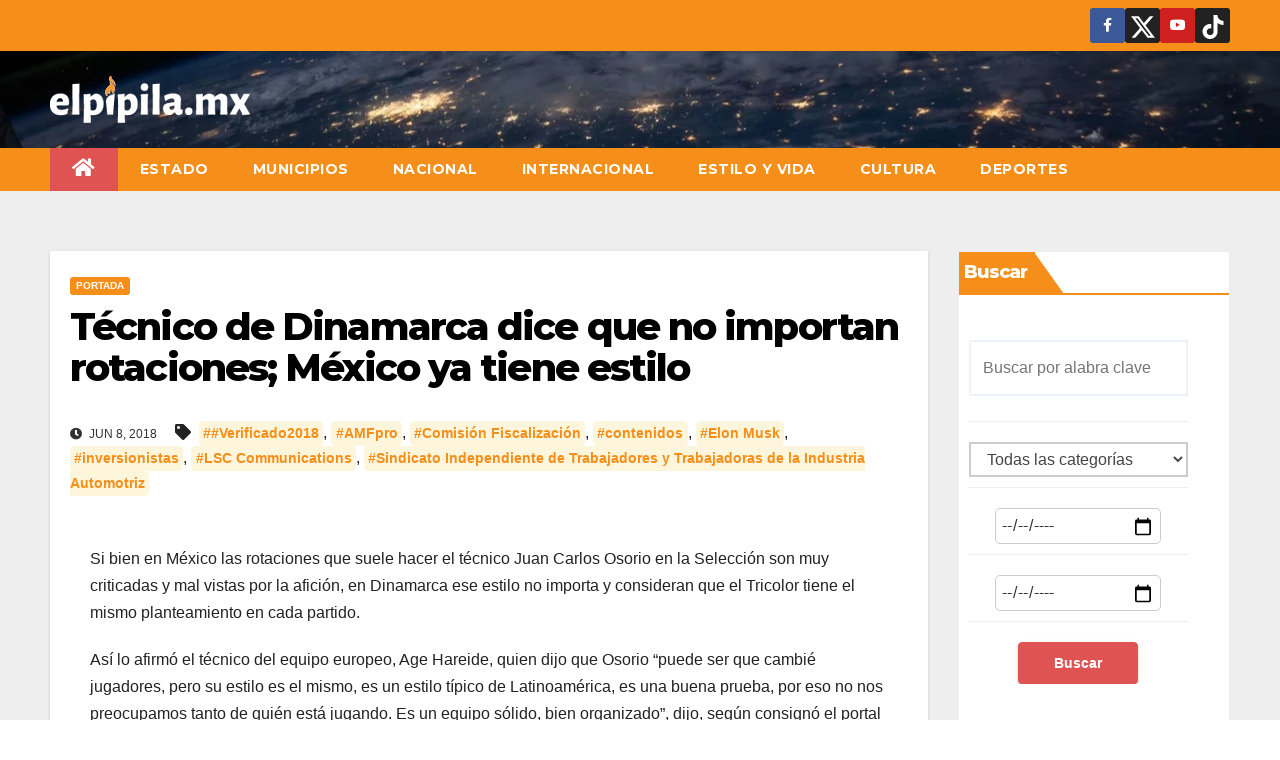

--- FILE ---
content_type: text/css
request_url: https://elpipila.mx/wp-content/plugins/embedpress/Gutenberg/dist/blocks.style.build.css?ver=1716255578
body_size: 5031
content:
.pdfobject-container{height:600px;width:600px;margin:0 auto}.embedpress-el-powered{text-align:center;margin-top:0 !important;font-size:16px !important;font-weight:700}.embedpress-embed-document iframe,[data-type="embedpress/document"] iframe{margin:0 auto;display:block}.embedpress-embed-document-pdf{max-width:100%}.embedpress-document-editmode .components-form-file-upload{display:none !important}.components-toggle-control .components-base-control__field .components-form-toggle{margin-right:6px}.opensea-control.pro-control span.isPro{right:6px;bottom:5px;-webkit-transform:scale(0.9);-ms-transform:scale(0.9);transform:scale(0.9)}.pro-control.opensea-control input{border-color:#cfc2c2;color:#cfc2c2;border-radius:5px}.pro-control .components-base-control{pointer-events:none}.pro-control .ad-manager-controllers{opacity:.5}.ads-help{margin-top:30px}button.components-flex.components-color-palette__custom-color{height:20px}.components-color-palette__custom-color-value{display:none !important}.components-circular-option-picker .components-circular-option-picker__swatches{-ms-flex-pack:distribute;justify-content:space-around}.wp-block-embedpress-document.embedpress-document-embed{max-width:100% !important}@media only screen and (max-width: 767px){.wp-block-embedpress-document.embedpress-document-embed{max-height:400px !important}.ep-file-download-option-masked{height:100%}}
.embedpress-gutenberg-wrapper{margin:30px auto}.embedpress-gutenberg-wrapper iframe{max-width:100%}.embedpress-gutenberg-wrapper.alignright{max-width:100%}.ose-the-new-york-times iframe{min-height:500px;max-height:100%}body.page .flexia-wrapper>.content-area{padding:0 !important}.flexia-wrapper.flexia-container>.content-area{margin:0 !important}.flexia-wrapper.flexia-container>.content-area .embedpress-gutenberg-wrapper{margin:0 auto}@media only screen and (min-width: 482px){.entry-content>.embedpress-gutenberg-wrapper.alignright,.entry-content>.embedpress-gutenberg-wrapper.alignleft,.embedpress-gutenberg-wrapper.alignright,.embedpress-gutenberg-wrapper.alignleft{max-width:100%}}.embedpress-gutenberg-wrapper .alignleft,.embedpress-gutenberg-wrapper .alignright,.embedpress-gutenberg-wrapper .aligncenter{float:none;display:block}.embedpress-gutenberg-wrapper .alignright{text-align:right;max-width:100% !important}.embedpress-gutenberg-wrapper .alignleft{text-align:left;max-width:100% !important}.embedpress-gutenberg-wrapper .aligncenter{clear:both;display:block;float:none;margin-right:auto;margin-left:auto;text-align:center}.wp-block-embedpress-embedpress.aligncenter{text-align:center}.embedpress-gutenberg-wrapper .ose-embedpress-responsive{display:inline-block}.embedpress-gutenberg-wrapper{max-width:100% !important}.ep-first-video{position:relative;height:0;padding-bottom:56.25%}.ep-first-video iframe{position:absolute;top:0;left:0;width:100%;height:100%}.components-base-control__label{font-weight:600}.components-input-control__label{font-weight:600}.components-base-control__field,.components-input-control__label{font-weight:600}label.components-truncate.components-text.components-input-control__label.em5sgkm4.ecfd-bd--d-eecc-1iznhho.em57xhy0{font-weight:600 !important}.text-center{text-align:center !important}.wp-block-embed.is-loading{-ms-flex-align:center;align-items:center}.css-vwt1e3{margin:0px 11px 0px !important}.ep-youtube__content__pagination .ep-prev,.ep-youtube__content__pagination .ep-next{user-select:none;-moz-user-select:none;-webkit-user-select:none;-ms-user-select:none}.ep__components-placeholder,.wp-block-embedpress-embedpress{clear:both !important}.wp-block-embed.is-loading p{margin:0 !important}.ose-opensea{height:100% !important;width:100% !important;min-width:900px}.alignleft .ose-opensea,.alignright .ose-opensea,.aligncenter .ose-opensea{min-width:900px;max-width:calc(900px - 40px) !important}.aligncenter .ose-opensea{margin:0 auto;display:block !important}.wp-block[data-align="right"]{float:right}.wp-block[data-align="left"]{float:left}.ep_nft_content_wrap.ep_nft__wrapper{display:grid}.ep_nft_content_wrap.ep_nft__wrapper,.ep_nft_content_wrap.ep_nft_list{grid-template-columns:repeat(auto-fit, minmax(250px, 1fr));grid-column-gap:15px;grid-row-gap:15px}.ep_nft_content_wrap .ep_nft_item{padding-top:15px;padding-right:15px;padding-left:15px;padding-bottom:15px;background-color:#ffffff;border-radius:10px;-webkit-transition:background 0.5s, border 0.5s, border-radius 0.5s, -webkit-box-shadow 0.5s;transition:background 0.5s, border 0.5s, border-radius 0.5s, -webkit-box-shadow 0.5s;-o-transition:background 0.5s, border 0.5s, border-radius 0.5s, box-shadow 0.5s;transition:background 0.5s, border 0.5s, border-radius 0.5s, box-shadow 0.5s;transition:background 0.5s, border 0.5s, border-radius 0.5s, box-shadow 0.5s, -webkit-box-shadow 0.5s;-webkit-box-shadow:0 4px 15px rgba(0,0,0,0.09);box-shadow:0 4px 15px rgba(0,0,0,0.09);overflow:hidden;padding:15px;position:relative;-webkit-transition:0.3s ease-in-out;-o-transition:0.3s ease-in-out;transition:0.3s ease-in-out}.ep_nft_content_wrap.ep_nft__wrapper.nft_items.ep-grid .ep_nft_item{display:-ms-flexbox;display:flex;-ms-flex-direction:column;flex-direction:column}.ep_nft_content_wrap.ep_nft_list .ep_nft_item{-ms-flex-pack:start;justify-content:flex-start;-ms-flex-align:start;align-items:flex-start}.ep_nft_content_wrap.ep_nft__wrapper.preset-3 .ep_nft_item .ep_nft_content{background-color:#edecf6e6}.ep_nft_content_wrap .ep_nft_thumbnail{margin-top:0px;margin-right:0px;margin-left:0px;margin-bottom:15px;border-radius:5px}.ep_nft_content_wrap .ep_nft_thumbnail img{height:340px;border-radius:10px;width:100%;-o-object-fit:cover;object-fit:cover}.ep_nft_content .ep_nft_title{color:#333333;font-size:16px;margin-top:0px;margin-right:0px;margin-left:0px;margin-bottom:15px;font-weight:600}.ep_nft_content{text-align:left}.ep_nft_content .ep_nft_price{color:#333333;font-size:14px;margin-top:0px;margin-right:0px;margin-left:0px;margin-bottom:0px;display:-ms-flexbox;display:flex;font-weight:600}.ep_nft_content .ep_nft_price:first-child{margin-bottom:10px}span.eb_nft_currency{max-width:28px;display:-ms-flexbox;display:flex;-ms-flex-align:center;align-items:center;-ms-flex-pack:center;justify-content:center}span.eb_nft_currency svg{width:100%;height:auto}.ep_nft_content .ep_nft_price_wrapper{min-height:20px}.ep_nft_content .ep_nft_creator{color:#333333;font-size:14px;margin-top:0px;margin-right:0px;margin-left:0px;margin-bottom:20px;display:-ms-flexbox;display:flex;-ms-flex-align:center;align-items:center;gap:5px}.ep_nft_content .ep_nft_creator a{color:#3080e2;font-size:14px;text-decoration:none;word-break:break-all}.ep_nft_content .ep_nft_creator img{height:30px;width:30px;border-radius:50%}.ep_nft_content .ep_nft_button button{margin-top:0px;margin-right:0px;margin-left:0px;margin-bottom:0px}.ep_nft_content .ep_nft_button button a{background-color:#3080e2;color:#ffffff;font-size:14px;padding-top:15px;padding-right:20px;padding-left:20px;padding-bottom:15px;-webkit-transition:border 0.5s, border-radius 0.5s, -webkit-box-shadow 0.5s;transition:border 0.5s, border-radius 0.5s, -webkit-box-shadow 0.5s;-o-transition:border 0.5s, border-radius 0.5s, box-shadow 0.5s;transition:border 0.5s, border-radius 0.5s, box-shadow 0.5s;transition:border 0.5s, border-radius 0.5s, box-shadow 0.5s, -webkit-box-shadow 0.5s}.ep_nft_content .ep_nft_button button:hover a{background-color:#2e8eee;color:#ffffff}.ep-nft-gallery-wrapper .ep_nft_content_wrap.ep_nft__wrapper.ep-preset-1 .ep_nft_item:hover .ep_nft_button{opacity:1;-webkit-transform:translate(0);-ms-transform:translate(0);transform:translate(0);visibility:visible}.ep-nft-gallery-wrapper.ep-nft-gallery-r1a5mbx .ep_nft_button a.ep-details-btn:hover{background-color:#2e8eee;color:#ffffff}.ep-nft-gallery-wrapper .ep_nft_content_wrap.ep_nft__wrapper.ep-preset-1 .ep_nft_item:hover .ep_nft_button{opacity:1;-webkit-transform:translate(0);-ms-transform:translate(0);transform:translate(0);visibility:visible}.ep-nft-gallery-wrapper .ep_nft_content_wrap.ep_nft__wrapper.ep-preset-1 .ep_nft_item .ep_nft_button{bottom:0;left:0;opacity:0;position:absolute;-webkit-transform:translateY(30px);-ms-transform:translateY(30px);transform:translateY(30px);visibility:hidden;width:100%;-webkit-transition:0.3s;-o-transition:0.3s;transition:0.3s}.ep-nft-gallery-wrapper.ep-nft-gallery-r1a5mbx .ep_nft_button{margin-top:auto}.ep-nft-gallery-wrapper.ep-nft-gallery-r1a5mbx .ep_nft_button a{background-color:#3080e2;color:#ffffff;font-size:14px;padding:10px 20px;-webkit-transition:border 0.5s, border-radius 0.5s, -webkit-box-shadow 0.5s;transition:border 0.5s, border-radius 0.5s, -webkit-box-shadow 0.5s;-o-transition:border 0.5s, border-radius 0.5s, box-shadow 0.5s;transition:border 0.5s, border-radius 0.5s, box-shadow 0.5s;transition:border 0.5s, border-radius 0.5s, box-shadow 0.5s, -webkit-box-shadow 0.5s;display:block;text-align:center;font-weight:500;text-decoration:none}.ep_nft_content_wrap.ep_nft__wrapper.nft_items.ep-list .ep_nft_item{display:-ms-flexbox;display:flex;gap:15px;-ms-flex-align:center;align-items:center;border-radius:10px}.ep_nft_content_wrap.ep_nft__wrapper.nft_items.ep-list .ep_nft_item .ep_nft_thumbnail{width:55%}.ep_nft_content_wrap.ep_nft__wrapper.nft_items.ep-list .ep_nft_item .ep_nft_content{width:calc(45% - 15px)}.ep_nft_content_wrap.ep_nft__wrapper.nft_items.ep-list .ep_nft_item .ep_nft_content .ep_nft_price.ep_nft_last_sale{margin-bottom:15px}.ep_nft_content_wrap.ep_nft__wrapper.nft_items .ep_nft_item .ep_nft_thumbnail svg{border-radius:10px}.ep_nft_content_wrap.ep_nft__wrapper.nft_items.ep-list .ep_nft_item .ep_nft_thumbnail img{height:260px}.ep_nft_content_wrap.ep_nft__wrapper.nft_items.ep-list .ep_nft_item .ep_nft_button a{border-radius:10px}.ep_nft_content_wrap.ep_nft__wrapper.nft_items .ep_nft_item .ep_nft_button a{border-radius:10px}.ep-nft-gallery-wrapper .ep_nft_content_wrap.ep_nft__wrapper.ep-preset-1 .ep_nft_item .ep_nft_button a{border-radius:0}.ep_nft_content_wrap.ep_nft__wrapper.nft_items.ep-grid.ep-preset-2 .ep_nft_content .ep_nft_price:last-child{margin-bottom:15px}.ose-opensea{min-width:100% !important;max-width:calc(100% - 40px) !important}.ep-loadmore-wrapper{margin-top:30px;text-align:center}.ep-loadmore-wrapper button{border-style:solid;border-top-width:0;border-right-width:0;border-left-width:0;border-bottom-width:0;color:#ffffff;border-color:#0170b9;background-color:#0170b9;border-radius:2px;padding-top:15px;padding-right:30px;padding-bottom:15px;padding-left:30px;font-family:inherit;font-weight:inherit;line-height:1;display:-ms-flexbox;display:flex;-ms-flex-align:center;align-items:center;-ms-flex-pack:center;justify-content:center;margin:auto;cursor:pointer}.ep-loadmore-wrapper button svg{margin-left:5px}@media all and (max-width: 1024px){.ep_nft_content_wrap.ep_nft__wrapper,.ep_nft_content_wrap.ep_nft_list{grid-template-columns:repeat(3, 1fr) !important}}@media all and (max-width: 991px){.ose-opensea{min-width:auto !important;max-width:calc(100% - 40px) !important}.ep_nft_content_wrap.ep_nft__wrapper,.ep_nft_content_wrap.ep_nft_list{grid-template-columns:repeat(2, 1fr) !important}}@media all and (max-width: 767px){.ep_nft_content_wrap.ep_nft__wrapper,.ep_nft_content_wrap.ep_nft_list{grid-template-columns:repeat(1, 1fr) !important}}.ep-nft-single-item-wraper.ep_nft_content_wrap .ep_nft_item{-webkit-box-shadow:none;box-shadow:none}.ep-nft-single-item-wraper.ep_nft_content_wrap.ep_nft__wrapper.nft_items.ep-list .ep_nft_item .ep_nft_content{width:calc(55% - 15px)}.ep-nft-single-item-wraper.ep_nft_content_wrap.ep_nft__wrapper.nft_items.ep-list .ep_nft_item .ep_nft_thumbnail{width:45%;height:100%}.ep-nft-single-item-wraper.ep_nft_content_wrap.ep_nft__wrapper.nft_items.ep-list .ep_nft_item .ep_nft_thumbnail img{height:100%}.ep-nft-single-item-wraper span.eb_nft_label{color:#333}.ep-nft-single-item-wraper .ep_nft_content .ep_nft_price{display:-ms-flexbox;display:flex;-ms-flex-direction:column;flex-direction:column;margin-right:45px}.ep-nft-single-item-wraper span.eb_nft_price{font-size:30px}.ep-nft-single-item-wraper .ep_nft_content .ep_nft_creator img{height:15px;width:15px;border-radius:50%}.ep-nft-single-item-wraper .ep-usd-price{bottom:0;font-size:12px}.ep-nft-single-item-wraper span.eb_nft_label{font-size:15px}.ep-nft-single-item-wraper .ep_nft_content .ep_nft_title{margin-bottom:10px;font-size:24px}.ep-nft-single-item-wraper .CollectionLink--name svg{width:20px;height:20px;margin-left:5px}.ep-nft-single-item-wraper a.CollectionLink--link{font-size:15px;font-weight:500;text-decoration:none;margin-bottom:15px;display:block;color:#3080e2}.ep-nft-single-item-wraper sub.verified-icon{bottom:-5px;left:4px}.ep-nft-single-item-wraper .ep-accordion{border:1px solid #ddd;border-radius:10px;margin-top:15px;display:block}.ep-nft-single-item-wraper .ep-toggle{display:none}.ep-nft-single-item-wraper .ep-option{position:relative}.ep-nft-single-item-wraper .ep-content{padding:1em;border-top:1px solid #ddd}.ep-nft-single-item-wraper .ep-content{-webkit-backface-visibility:hidden;backface-visibility:hidden;-webkit-transform:translateZ(0);transform:translateZ(0);-webkit-transition:all 0.2s;-o-transition:all 0.2s;transition:all 0.2s}.ep-nft-single-item-wraper .ep-title{-webkit-backface-visibility:hidden;backface-visibility:hidden;-webkit-transform:translateZ(0);transform:translateZ(0);-webkit-transition:all 0.2s;-o-transition:all 0.2s;transition:all 0.2s;padding:1em;display:-ms-flexbox;display:flex;color:#333;font-weight:bold;cursor:pointer;border-radius:10px 10px 0 0;-ms-flex-align:center;align-items:center}.ep-nft-single-item-wraper label.ep-title svg{width:20px;height:20px;margin-right:6px}.ep-nft-single-item-wraper .ep-asset-detail-item{display:-ms-flexbox;display:flex;-ms-flex-pack:justify;justify-content:space-between;font-weight:500;line-height:1.8em}.ep-nft-single-item-wraper .ep-asset-detail-item span{word-break:break-word;max-width:75%}.ep-nft-single-item-wraper .ep-content{display:block}.ep-nft-single-item-wraper .ep-content p{margin:0;padding:0.5em 1em 1em;font-size:0.9em;line-height:1.5}.ep-nft-single-item-wraper .ep-toggle:checked+.ep-title+.ep-content{display:none;background:transparent}.ep-nft-single-item-wraper .ep_nft_content .ep_nft_price_wrapper{display:-ms-flexbox;display:flex}.ep-nft-single-item-wraper .ep-toggle+.ep-title:after{content:"";display:inline-block;position:absolute;width:12px;height:12px;background:transparent;text-indent:-9999px;border-top:2px solid #bfbfbf;border-left:2px solid #bfbfbf;-webkit-transition:all 250ms ease-in-out;-o-transition:all 250ms ease-in-out;transition:all 250ms ease-in-out;text-decoration:none;color:transparent;right:15px;top:50%;-webkit-transform:rotate(45deg) translate(-20%, -5%);-ms-transform:rotate(45deg) translate(-20%, -5%);transform:rotate(45deg) translate(-20%, -5%)}.ep-nft-single-item-wraper .ep-toggle:checked+.ep-title:before{content:"";display:inline-block;position:absolute;width:12px;height:12px;background:transparent;text-indent:-9999px;border-top:2px solid #bfbfbf;border-left:2px solid #bfbfbf;-webkit-transition:all 250ms ease-in-out;-o-transition:all 250ms ease-in-out;transition:all 250ms ease-in-out;text-decoration:none;color:transparent;right:15px;top:50%;-webkit-transform:rotate(225deg) translate(80%, 20%);-ms-transform:rotate(225deg) translate(80%, 20%);transform:rotate(225deg) translate(80%, 20%)}.ep-nft-single-item-wraper .ep-toggle:checked+.ep-title:after{display:none}.ep-nft-single-item-wraper.ep_nft_content_wrap.ep_nft__wrapper.nft_items .ep_nft_item .ep_nft_button span.ep-nft-rank{pointer-events:none}.ep-nft-single-item-wraper.ep_nft_content_wrap.ep_nft__wrapper.nft_items.ep-nft-single-item-wraper.ep-grid .ep_nft_content{margin-bottom:20px}@media screen and (max-width: 1024px){.ep-nft-single-item-wraper.ep_nft_content_wrap.ep_nft__wrapper,.ep-nft-single-item-wraper.ep_nft_content_wrap.ep_nft_list{grid-template-columns:repeat(1, 1fr) !important}}@media screen and (max-width: 991px){.ep-nft-single-item-wraper.ep_nft_content_wrap.ep_nft__wrapper,.ep-nft-single-item-wraper.ep_nft_content_wrap.ep_nft_list{grid-template-columns:repeat(1, 1fr) !important}.ep-nft-single-item-wraper.ep_nft_content_wrap.ep_nft__wrapper.nft_items.ep-list .ep_nft_item{-ms-flex-align:unset;align-items:unset;-ms-flex-direction:column;flex-direction:column}.ep-nft-single-item-wraper.ep_nft_content_wrap.ep_nft__wrapper.nft_items.ep-list .ep_nft_item .ep_nft_thumbnail{width:100%}.ep-nft-single-item-wraper.ep_nft_content_wrap.ep_nft__wrapper.nft_items.ep-list .ep_nft_item .ep_nft_content{width:100%}.ep-embed-content-wraper>div{max-width:100%}}@media screen and (max-width: 537px){.ep-nft-single-item-wraper sub.ep-usd-price{margin-bottom:15px;display:block}}.components-panel__body .ep-control-header{border-top:1px solid #fbf0f0;padding-top:16px;width:calc(100% + 32px);margin-left:-16px;padding-left:16px}button.components-color-palette__custom-color-button{height:24px}.components-color-palette__custom-color-text-wrapper{display:none !important}.components-panel__body.is-opened.ep-opensea-options h2.components-panel__body-title,.components-panel__body.is-opened.ep-colors-typography h2.components-panel__body-title{margin-bottom:16px !important}.components-panel__body.is-opened.ep-colors-typography .ep-opensea-sub-controls h2.components-panel__body-title{margin-bottom:0px !important}.embedpress-gutenberg-controls .components-panel__body.is-opened h2.components-panel__body-title{margin-bottom:16px !important}.ep-controls-margin{margin-bottom:16px}.ep-video-controlers .ep-control-field .components-base-control__field{display:-ms-flexbox;display:flex;-ms-flex-pack:justify;justify-content:space-between;-ms-flex-align:center;align-items:center}.ep-video-controlers .ep-control-field .components-base-control__field input{width:70px}.ep-video-controlers .ep-control-field .components-base-control__field .components-base-control__label{margin-bottom:0px}.ep-video-controlers .components-base-control .components-base-control__label{margin-right:0px}button.ep-remove__image{position:absolute;z-index:1;color:white;font-weight:bold;border:none;padding:0px;top:10px;margin:22px;left:10px;background:#f11c1d;width:32px;height:32px;text-align:center;display:-ms-flexbox;display:flex;-ms-flex-align:center;align-items:center;-ms-flex-pack:center;justify-content:center;border-radius:50px;padding:0;margin:0;cursor:pointer}.ep__custom-logo{text-align:center;margin-bottom:15px}.ep__custom-logo img{width:100%;height:200px;-o-object-fit:cover;object-fit:cover;border-radius:5px}.ep-logo-upload-button{border:1px solid #ddd;border-radius:5px;padding:20px 15px}.ep-yt-related-videos .components-base-control{margin-bottom:10px !important}.ep-custom-logo-button{margin-bottom:0px !important}.content-share-controls .ep-custom-logo-button{margin-bottom:30px !important}.ep-custom-logo-button .isPro{top:50%;-webkit-transform:translate(0%, -50%);-ms-transform:translate(0%, -50%);transform:translate(0%, -50%)}.ep-yt-related-videos p,.ep-video-controlers p{margin-top:calc(8px);font-size:12px;font-style:normal;color:#757575;margin-bottom:revert}p.is-ep-description{margin-top:-20px !important;color:#757575}span.ep-wistia-message{position:absolute;left:50%;background:white;border-radius:15px;padding:8px 15px;top:32%;-webkit-transform:translate(-50%, -50%);-ms-transform:translate(-50%, -50%);transform:translate(-50%, -50%);width:calc(100% - 200px);text-align:center;max-width:320px}@media only screen and (max-width: 520px){.wistia_embed,.ose-wistia{max-height:280px}}.lock-content-pass-input{position:relative}.lock-content-pass-input span{position:absolute;right:8px;z-index:1;cursor:pointer;bottom:3.5px;display:none}.lock-content-pass-input span.active{display:block}span.copy-password.active{top:0;width:20px;background:#5b4e96;height:20px;border-radius:15px;padding:3px;right:0}span.copy-tooltip{top:0;display:block;right:10px;font-weight:600;background:#5b4e96;height:-webkit-max-content;height:-moz-max-content;height:max-content;color:#fff;border-radius:15px;font-size:12px;visibility:none;opacity:0;-webkit-transition:0.3s;-o-transition:0.3s;transition:0.3s;position:absolute;padding:1px 8px;font-size:12px;opacity:0}.copy-tooltip.show{opacity:1;visibility:visible;right:25px}.gutenberg-block-wraper,.gutenberg-wraper{position:relative}.gutenberg-block-wraper{display:inline-block}.gutenberg-block-wraper.ep-content-share-enabled .ep-embed-content-wraper{display:-ms-inline-flexbox !important;display:inline-flex !important;-ms-flex-pack:center;justify-content:center;-ms-flex-align:center;align-items:center}.gutenberg-block-wraper.ep-content-share-enabled .ep-embed-content-wraper{-ms-flex-align:center;align-items:center}.gutenberg-block-wraper.ep-content-share-enabled .position-left-wraper.ep-embed-content-wraper{-ms-flex-align:self-start;align-items:self-start}.gutenberg-block-wraper.ep-content-share-enabled .position-right-wraper.ep-embed-content-wraper{-ms-flex-align:self-start;align-items:self-start}.gutenberg-block-wraper.source-opensea{display:block}.wp-block-embedpress-embedpress>div{position:relative}.gutenberg-wraper{display:-ms-flexbox;display:flex}.position-right-wraper.gutenberg-pdf-wraper,.position-left-wraper.gutenberg-pdf-wraper,.position-top-wraper.gutenberg-pdf-wraper,.position-bottom-wraper.gutenberg-pdf-wraper{width:100%}.ep-share-position-right .gutenberg-wraper{-ms-flex-direction:row;flex-direction:row}.ep-share-position-left .gutenberg-wraper{-ms-flex-direction:row-reverse;flex-direction:row-reverse}.ep-share-position-bottom .gutenberg-wraper{-ms-flex-direction:column;flex-direction:column}.ep-share-position-top .gutenberg-wraper{-ms-flex-direction:column-reverse;flex-direction:column-reverse}.ep-social-share{display:-ms-flexbox;display:flex;-ms-flex-align:center;align-items:center}.ep-social-share.share-position-right{right:-40px;top:0;-ms-flex-direction:column;flex-direction:column}.ep-social-share.share-position-left{left:0px;top:0;-ms-flex-direction:column;flex-direction:column}.embedpress-gutenberg-wrapper .ep-social-share.share-position-left,.ep-elementor-content .ep-social-share.share-position-left{left:-40px}.ep-social-share.share-position-top{-ms-flex-pack:center;justify-content:center}.ep-social-share.share-position-bottom{-ms-flex-pack:center;justify-content:center}.ep-social-icon{display:-ms-flexbox;display:flex;-ms-flex-pack:center;justify-content:center;-ms-flex-align:center;align-items:center;width:40px;height:40px;margin:0;color:#fff;text-decoration:none;font-size:20px}.ep-social-icon:hover{opacity:0.8}.ep-social-share svg{width:20px;height:auto}a.ep-social-icon.pinterest svg{height:25px}.facebook{background-color:#3b5998}.facebook svg{width:40px}.twitter{background-color:#55acee}.pinterest{background-color:#bd081c}.linkedin{background-color:#0077b5}.reddit{background-color:#ff4500}.ep-social-icon i{margin-right:0}.gutenberg-block-wraper .ep-social-share.share-position-left{left:-40px;top:0;-ms-flex-direction:column;flex-direction:column}.block-editor-block-list__block .ep-social-share{pointer-events:none}.custom-share-thumbnail-label{font-size:11px;font-weight:500;line-height:1.4;text-transform:uppercase;-webkit-box-sizing:border-box;box-sizing:border-box;display:block;padding-top:0px;padding-bottom:0px;max-width:100%;z-index:1;overflow:hidden;-o-text-overflow:ellipsis;text-overflow:ellipsis;white-space:nowrap;margin-bottom:8px}.lock-content-controllers .components-form-toggle.is-checked .components-form-toggle__track,.content-share-toggle .components-form-toggle.is-checked .components-form-toggle__track{background-color:var(--wp-components-color-accent, var(--wp-admin-theme-color, #6354a5))}.ep-pannel-icon{display:-ms-flexbox;display:flex;-ms-flex-align:center;align-items:center;width:100%;gap:10px}.ep-pannel-icon svg{width:18px;height:auto}.ep-documentation,.ep-tips-and-tricks{display:-ms-flexbox;display:flex;-ms-flex-align:center;align-items:center;gap:10px;margin-bottom:5px}.ep-documentation svg,.ep-tips-and-tricks svg{width:25px;height:auto}.ep-documentation a,.ep-tips-and-tricks a{font-weight:500;font-size:13px;color:#5b4e96}.ep-calendly-data-link{display:-ms-flexbox;display:-ms-inline-flexbox;display:inline-flex;-ms-flex-align:center;align-items:center;gap:5px;margin-bottom:5px;padding:0 10px;margin-top:-10px !important;margin-bottom:15px}.ep-calendly-data-link svg{width:22px;height:auto}.ep-calendly-data-link a{font-weight:500;font-size:14px;color:#5b4e96}.tips__alert__wrap{position:fixed;top:0;left:0;height:100%;width:100%;background:#0000009c;z-index:99999;display:none}.tips__alert__wrap .tips__alert__card{width:calc(100% - 30px);max-width:500px;margin:7% auto 0;background:#fff;border-radius:20px;padding:30px;display:-ms-flexbox;display:flex;-ms-flex-direction:column;flex-direction:column;-ms-flex-align:center;align-items:center;text-align:center}.tips__alert__wrap .tips__alert__card img{height:150px}.tips__alert__wrap .tips__alert__card h2{font-size:17.5px;font-weight:500;color:#131F4D;margin-bottom:15px}.tips__alert__wrap .tips__alert__card p{font-size:14px;font-weight:400;color:#7C8DB5;margin-bottom:15px}.tips__alert__wrap .tips__alert__card a{text-decoration:underline;font-weight:700;color:#131F4D}.tips__alert__wrap .tips__alert__card .button{-ms-flex-item-align:end;align-self:flex-end;margin-top:20px;padding:6px 30px;border-radius:10px;text-decoration:none}p.ep-live-video-info{display:-ms-flexbox;display:flex;gap:8px;font-size:12px;font-weight:bold;background:#F6D88C;padding:8px 8px;border-radius:10px}p.ep-live-video-info svg{width:20px}.components-text-control__input::-webkit-input-placeholder,.components-textarea-control__input::-webkit-input-placeholder{color:#757575}.components-text-control__input::-moz-placeholder,.components-textarea-control__input::-moz-placeholder{color:#757575}.components-text-control__input::-ms-input-placeholder,.components-textarea-control__input::-ms-input-placeholder{color:#757575}.components-text-control__input::placeholder,.components-textarea-control__input::placeholder{color:#757575}button.skip-ad-button{position:absolute;bottom:15px;right:10px;border:none;background:#d41556b5 !important;padding:6px 8px;color:white !important;z-index:122222222;font-size:15px;font-weight:bold;border-radius:4px}
.pdfobject-container{height:600px;width:600px;margin:0 auto}.embedpress-el-powered{text-align:center;margin-top:10px !important;font-size:16px !important;font-weight:700}.embedpress-embed-document iframe,[data-type="embedpress/document"] iframe{margin:0 auto;display:block}.embedpress-embed-document{max-width:100%}.embedpress-document-editmode .components-form-file-upload{display:none !important}.wp-block-embedpress-embedpress-pdf+*{clear:both}.pro-control{position:relative}span.isPro{position:absolute;z-index:1;background:#5B4E96;border-radius:20px;display:-ms-flexbox;display:flex;-ms-flex-align:center;align-items:center;-ms-flex-pack:center;justify-content:center;width:40px;height:18px;font-size:10px;right:5px;color:#fff;font-weight:400;text-transform:uppercase;bottom:0;top:0}.pro-control:after{content:'';width:100%;height:100%;background:transparent;position:absolute;z-index:12;top:0;bottom:0;left:0}.theme-astra span.isPro{right:10px;bottom:5px}.pro-control:hover::after{cursor:pointer}.pro__alert__wrap{position:fixed;top:0;left:0;height:100%;width:100%;background:rgba(0,0,0,0.3);z-index:1;display:none}.pro__alert__wrap .pro__alert__card{width:calc(100% - 30px);max-width:500px;margin:7% auto 0;background:#fff;border-radius:20px;padding:30px;display:-ms-flexbox;display:flex;-ms-flex-direction:column;flex-direction:column;-ms-flex-align:center;align-items:center;text-align:center}.pro__alert__wrap .pro__alert__card h2{font-size:32px;font-weight:450;color:#131F4D;margin-bottom:15px}.pro__alert__wrap .pro__alert__card p{font-size:14px;font-weight:400;color:#7C8DB5;margin-top:10px}.pro__alert__wrap .pro__alert__card .button{-ms-flex-item-align:end;align-self:flex-end;margin-top:20px;padding:6px 30px;border-radius:10px}.pro__alert__wrap .pro__alert__card p a{text-decoration:underline;font-weight:700;color:#131F4D}.template__wrapper .button:hover{background:#5B4E96 !important;color:#fff !important;border-color:#5B4E96 !important}.pro__alert__wrap .pro__alert__card img{height:100px;margin-bottom:20px}.pro-control .components-toggle-control__label{color:#bbacac}.pro-control .components-form-toggle .components-form-toggle__track{border:1px solid #b89d9d}.pro-control .components-form-toggle .components-form-toggle__thumb{background-color:#b89d9d;border:5px solid #b89d9d}.ep-gutenberg-controls-wrapper .components-base-control{margin-top:15px;margin-bottom:30px}.ep-gutenberg-controls-wrapper .remove-last-child-margin .components-base-control:last-child{margin-bottom:30px}.embedpress-documents-control .components-base-control{margin-top:0 !important}.pro-control-active{margin-bottom:30px}.disabled-content-protection .pro-control-active,.disabled-content-protection .pro-control{margin-bottom:0}.disabled-content-protection .pro-control-active .components-toggle-control,.disabled-content-protection .pro-control .components-toggle-control{margin-bottom:10px}.ep-alignleft{text-align:left}.ep-alignright{text-align:right}.ep-aligncenter{text-align:center}.embedpress-document-embed.embedpress-pdf{width:100%}.embedpress-inner-iframe{text-align:center;position:relative}.ep-fixed-width .embedpress-inner-iframe{display:inline-block}.embedpress-inner-iframe.ep-alignright{text-align:right}.embedpress-inner-iframe.ep-aligncenter{text-align:center}.embedpress-inner-iframe.ep-alignleft{text-align:left}.ep__components-placeholder,.wp-block-embedpress-embedpress{clear:both !important}.ep-pdf-width-contol{position:relative}.ep-unit-choice-option{margin:0 !important;position:absolute;top:15px;right:0}.ep-unit-choice-option .components-base-control__field .components-flex{-ms-flex-direction:row !important;flex-direction:row !important;-ms-flex-pack:end;justify-content:end;gap:5px}.ep-unit-choice-option .components-radio-control__option{position:relative}.ep-unit-choice-option .components-radio-control__option label{position:absolute;top:50%;left:50%;-webkit-transform:translate(-50%, -50%);-ms-transform:translate(-50%, -50%);transform:translate(-50%, -50%);font-size:12px}.ep-unit-choice-option .components-radio-control__input{margin:0;border:none}.ep-unit-choice-option .components-radio-control__input[type=radio]:checked:before{background-color:var(--wp-admin-theme-color);border:4px solid var(--wp-admin-theme-color)}.components-radio-control__input[type=radio]:checked+label{color:white}.ep-pdf-width-contol .ep-control-header{font-size:11px}.emebedpress-unit-percent iframe{width:100% !important}.components-panel__body .components-base-control__field{padding:0}@media only screen and (max-width: 850px){.embedpress-inner-iframe.emebedpress-unit-percent{width:100% !important}}.presentationModeEnabledIosDevice{position:fixed;left:0;top:0;border:0;height:100% !important;width:100% !important;z-index:999999;min-width:100% !important;min-height:100% !important}
.embedpress-calendar-gutenberg{margin:30px auto}.embedpress-calendar-gutenberg iframe{max-width:100%}.embedpress-calendar-gutenberg.alignright{max-width:100%}body.page .flexia-wrapper>.content-area{padding:0 !important}.flexia-wrapper.flexia-container>.content-area{margin:0 !important}.flexia-wrapper.flexia-container>.content-area .embedpress-calendar-gutenberg{margin:0 auto}@media only screen and (min-width: 482px){.entry-content>.embedpress-calendar-gutenberg.alignright,.entry-content>.embedpress-calendar-gutenberg.alignleft,.embedpress-calendar-gutenberg.alignright,.embedpress-calendar-gutenberg.alignleft{max-width:100%}}
